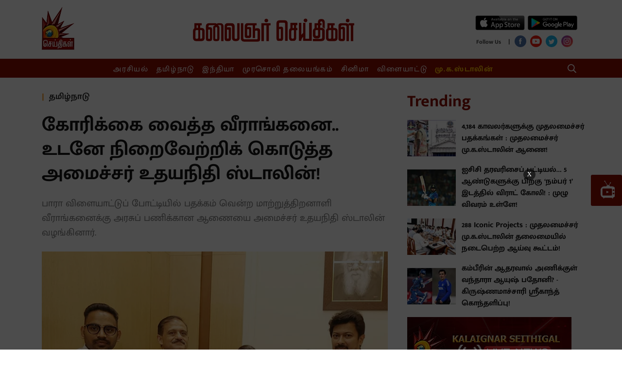

--- FILE ---
content_type: text/html; charset=utf-8
request_url: https://www.google.com/recaptcha/api2/aframe
body_size: 266
content:
<!DOCTYPE HTML><html><head><meta http-equiv="content-type" content="text/html; charset=UTF-8"></head><body><script nonce="qa6n3W2wFII6cOUtO2mf0g">/** Anti-fraud and anti-abuse applications only. See google.com/recaptcha */ try{var clients={'sodar':'https://pagead2.googlesyndication.com/pagead/sodar?'};window.addEventListener("message",function(a){try{if(a.source===window.parent){var b=JSON.parse(a.data);var c=clients[b['id']];if(c){var d=document.createElement('img');d.src=c+b['params']+'&rc='+(localStorage.getItem("rc::a")?sessionStorage.getItem("rc::b"):"");window.document.body.appendChild(d);sessionStorage.setItem("rc::e",parseInt(sessionStorage.getItem("rc::e")||0)+1);localStorage.setItem("rc::h",'1768455301045');}}}catch(b){}});window.parent.postMessage("_grecaptcha_ready", "*");}catch(b){}</script></body></html>

--- FILE ---
content_type: text/html; charset=utf-8
request_url: https://www.google.com/recaptcha/api2/aframe
body_size: -269
content:
<!DOCTYPE HTML><html><head><meta http-equiv="content-type" content="text/html; charset=UTF-8"></head><body><script nonce="HajV14zJXRw6p8EUBaGksw">/** Anti-fraud and anti-abuse applications only. See google.com/recaptcha */ try{var clients={'sodar':'https://pagead2.googlesyndication.com/pagead/sodar?'};window.addEventListener("message",function(a){try{if(a.source===window.parent){var b=JSON.parse(a.data);var c=clients[b['id']];if(c){var d=document.createElement('img');d.src=c+b['params']+'&rc='+(localStorage.getItem("rc::a")?sessionStorage.getItem("rc::b"):"");window.document.body.appendChild(d);sessionStorage.setItem("rc::e",parseInt(sessionStorage.getItem("rc::e")||0)+1);localStorage.setItem("rc::h",'1768455301045');}}}catch(b){}});window.parent.postMessage("_grecaptcha_ready", "*");}catch(b){}</script></body></html>